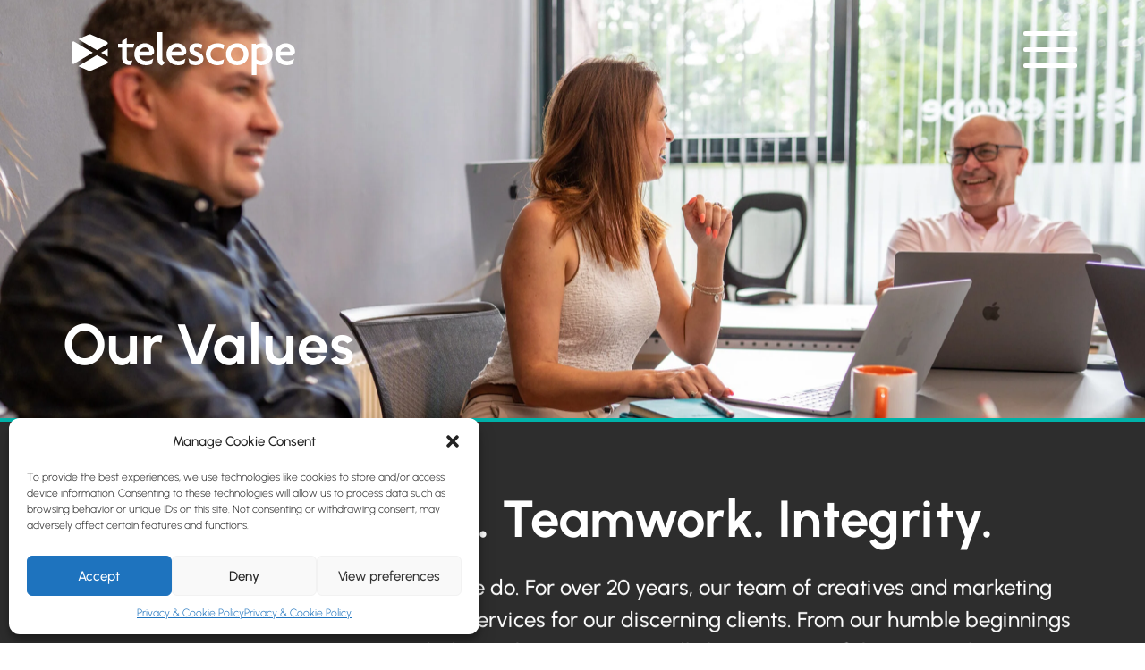

--- FILE ---
content_type: text/html; charset=UTF-8
request_url: https://telescopegroup.co.uk/about-us/our-values/
body_size: 12802
content:
<!doctype html><html lang="en-US" prefix="og: https://ogp.me/ns#"><head><meta charset="UTF-8"><meta name="viewport" content="width=device-width, initial-scale=1"><link rel="profile" href="https://gmpg.org/xfn/11"><title>Our Values | Telescope</title><meta name="description" content="Our values are woven into everything we do. For over 20 years, our team of creatives and marketing whizzes have been providing marketing services for our"/><meta name="robots" content="follow, index, max-snippet:-1, max-video-preview:-1, max-image-preview:large"/><link rel="canonical" href="https://telescopegroup.co.uk/about-us/our-values/" /><meta property="og:locale" content="en_US" /><meta property="og:type" content="article" /><meta property="og:title" content="Our Values | Telescope" /><meta property="og:description" content="Our values are woven into everything we do. For over 20 years, our team of creatives and marketing whizzes have been providing marketing services for our" /><meta property="og:url" content="https://telescopegroup.co.uk/about-us/our-values/" /><meta property="og:site_name" content="Telescope" /><meta property="og:updated_time" content="2024-08-13T15:59:31+00:00" /><meta property="og:image" content="https://telescopegroup.co.uk/wp-content/uploads/2024/08/Telescope-084-scaled-e1723563167781-1024x498.jpg" /><meta property="og:image:secure_url" content="https://telescopegroup.co.uk/wp-content/uploads/2024/08/Telescope-084-scaled-e1723563167781-1024x498.jpg" /><meta property="og:image:width" content="800" /><meta property="og:image:height" content="389" /><meta property="og:image:alt" content="Our Values" /><meta property="og:image:type" content="image/jpeg" /><meta name="twitter:card" content="summary_large_image" /><meta name="twitter:title" content="Our Values | Telescope" /><meta name="twitter:description" content="Our values are woven into everything we do. For over 20 years, our team of creatives and marketing whizzes have been providing marketing services for our" /><meta name="twitter:image" content="https://telescopegroup.co.uk/wp-content/uploads/2024/08/Telescope-084-scaled-e1723563167781-1024x498.jpg" /><meta name="twitter:label1" content="Time to read" /><meta name="twitter:data1" content="2 minutes" /><link rel="alternate" type="application/rss+xml" title="Telescope &raquo; Feed" href="https://telescopegroup.co.uk/feed/" /><link rel="alternate" type="application/rss+xml" title="Telescope &raquo; Comments Feed" href="https://telescopegroup.co.uk/comments/feed/" /><link data-optimized="2" rel="stylesheet" href="https://telescopegroup.co.uk/wp-content/litespeed/css/1d9e62dffdd0bdeb0af8f550135b3cee.css?ver=02044" /> <script src="https://telescopegroup.co.uk/wp-includes/js/jquery/jquery.min.js?ver=3.7.1" id="jquery-core-js"></script> <link rel="https://api.w.org/" href="https://telescopegroup.co.uk/wp-json/" /><link rel="alternate" title="JSON" type="application/json" href="https://telescopegroup.co.uk/wp-json/wp/v2/pages/619" /><link rel="EditURI" type="application/rsd+xml" title="RSD" href="https://telescopegroup.co.uk/xmlrpc.php?rsd" /><link rel='shortlink' href='https://telescopegroup.co.uk/?p=619' /><link rel="alternate" title="oEmbed (JSON)" type="application/json+oembed" href="https://telescopegroup.co.uk/wp-json/oembed/1.0/embed?url=https%3A%2F%2Ftelescopegroup.co.uk%2Fabout-us%2Four-values%2F" /><link rel="alternate" title="oEmbed (XML)" type="text/xml+oembed" href="https://telescopegroup.co.uk/wp-json/oembed/1.0/embed?url=https%3A%2F%2Ftelescopegroup.co.uk%2Fabout-us%2Four-values%2F&#038;format=xml" /><meta name="generator" content="Elementor 3.30.3; features: additional_custom_breakpoints; settings: css_print_method-external, google_font-enabled, font_display-auto"> <script type="text/plain" data-service="google-analytics" data-category="statistics" async data-cmplz-src="https://www.googletagmanager.com/gtag/js?id=UA-6052600-1"></script> <script>window.dataLayer = window.dataLayer || [];
  function gtag(){dataLayer.push(arguments);}
  gtag('js', new Date());

  gtag('config', 'UA-6052600-1');</script>  <script type="text/plain" data-service="google-analytics" data-category="statistics" async data-cmplz-src="https://www.googletagmanager.com/gtag/js?id=G-DEGFD1M0RV"></script> <script>window.dataLayer = window.dataLayer || [];
  function gtag(){dataLayer.push(arguments);}
  gtag('js', new Date());

  gtag('config', 'G-DEGFD1M0RV');</script>  <script>(function(w,d,s,l,i){w[l]=w[l]||[];w[l].push({'gtm.start':
new Date().getTime(),event:'gtm.js'});var f=d.getElementsByTagName(s)[0],
j=d.createElement(s),dl=l!='dataLayer'?'&l='+l:'';j.async=true;j.src=
'https://www.googletagmanager.com/gtm.js?id='+i+dl;f.parentNode.insertBefore(j,f);
})(window,document,'script','dataLayer','GTM-TH3W3N2J');</script> <link rel="icon" href="https://telescopegroup.co.uk/wp-content/uploads/2022/02/cropped-ts-favicon-32x32.png" sizes="32x32" /><link rel="icon" href="https://telescopegroup.co.uk/wp-content/uploads/2022/02/cropped-ts-favicon-192x192.png" sizes="192x192" /><link rel="apple-touch-icon" href="https://telescopegroup.co.uk/wp-content/uploads/2022/02/cropped-ts-favicon-180x180.png" /><meta name="msapplication-TileImage" content="https://telescopegroup.co.uk/wp-content/uploads/2022/02/cropped-ts-favicon-270x270.png" /></head><body data-cmplz=1 class="wp-singular page-template-default page page-id-619 page-child parent-pageid-853 wp-custom-logo wp-embed-responsive wp-theme-hello-elementor wp-child-theme-hello-theme-child-master hello-elementor-default elementor-default elementor-kit-8 elementor-page elementor-page-619 elementor-page-399"><noscript><iframe src="https://www.googletagmanager.com/ns.html?id=GTM-TH3W3N2J"
height="0" width="0" style="display:none;visibility:hidden"></iframe></noscript><a class="skip-link screen-reader-text" href="#content">Skip to content</a><div data-elementor-type="header" data-elementor-id="38" class="elementor elementor-38 elementor-location-header" data-elementor-post-type="elementor_library"><header class="has_ae_slider elementor-section elementor-top-section elementor-element elementor-element-9dcc7a5 elementor-section-content-middle elementor-section-height-min-height sticky-header elementor-section-boxed elementor-section-height-default elementor-section-items-middle ae-bg-gallery-type-default" data-id="9dcc7a5" data-element_type="section" data-settings="{&quot;sticky&quot;:&quot;top&quot;,&quot;sticky_effects_offset&quot;:90,&quot;sticky_on&quot;:[&quot;desktop&quot;,&quot;tablet&quot;,&quot;mobile&quot;],&quot;sticky_offset&quot;:0,&quot;sticky_anchor_link_offset&quot;:0}"><div class="elementor-container elementor-column-gap-default"><div class="has_ae_slider elementor-column elementor-col-50 elementor-top-column elementor-element elementor-element-94c1e2e ae-bg-gallery-type-default" data-id="94c1e2e" data-element_type="column" data-settings="{&quot;background_background&quot;:&quot;classic&quot;}"><div class="elementor-widget-wrap elementor-element-populated"><div class="elementor-element elementor-element-e3193a7 elementor-widget elementor-widget-html" data-id="e3193a7" data-element_type="widget" data-widget_type="html.default"><div class="elementor-widget-container">
<a href="https://telescopegroup.co.uk/">
<svg version="1.1" xmlns="http://www.w3.org/2000/svg" xmlns:xlink="http://www.w3.org/1999/xlink" x="0px" y="0px"
viewBox="0 0 1000.2 195.24" style="enable-background:new 0 0 1000.2 195.24;" xml:space="preserve" class="image-container"><g id="Layer_1">
<g>
<path class="st0" d="M247.35,27.11l-21.18,12.66v13.08h-18.16v17.71h18.16v49.4c0,17.69,12.7,29.57,31.61,29.57
c4.1,0,6.72-0.26,8.77-0.88l0.79-0.24l4.41-19.82l-2.4,0.85c-2.53,0.91-5.71,1.35-9.73,1.35c-5.66,0-12.27-2.68-12.27-10.22V70.56
h29.11l3.88-17.71h-32.99V27.11z"/>
<path class="st0" d="M304.13,88.57c2.91-10.75,13.66-19.23,24.76-19.23c11.24,0,18.79,9.4,18.79,18.18c0,0.36,0,0.71-0.02,1.05
H304.13z M327.87,50.61c-23.26,0-47.32,18.69-47.32,49.97c0,27.91,22.4,49.77,50.99,49.77c11.29,0,20.19-1.93,28-6.08l0.56-0.3
l5.71-24.07l-3.05,2.18c-8.83,6.31-17.71,9.12-28.77,9.12c-19.8,0-29.94-13.99-31.31-24.73h54.75l11.12-11.12l0.09-0.42
c0.42-2.09,0.64-4.79,0.64-7.82C369.27,64.26,348.22,50.61,327.87,50.61"/>
<path class="st0" d="M405.77,122.41V0h-21.38v124.86c0,20.12,14.86,25.65,19.41,26.87l0.79,0.21l15.13-15.13l-2.65-0.47
C412.37,135.5,405.77,130.63,405.77,122.41"/>
<path class="st0" d="M447.98,88.57c2.91-10.75,13.66-19.23,24.76-19.23c11.24,0,18.79,9.4,18.79,18.18c0,0.36,0,0.71-0.02,1.05
H447.98z M471.72,50.61c-23.26,0-47.32,18.69-47.32,49.97c0,27.91,22.4,49.77,50.99,49.77c11.29,0,20.19-1.93,28-6.08l0.56-0.3
l5.71-24.06l-3.05,2.18c-8.84,6.31-17.71,9.13-28.77,9.13c-19.8,0-29.94-13.99-31.31-24.73h54.75l11.12-11.12l0.08-0.42
c0.42-2.09,0.64-4.8,0.64-7.82C513.12,64.26,492.07,50.61,471.72,50.61"/>
<path class="st0" d="M560.05,88.85L560.05,88.85c-9.38-3.33-12.54-6.09-12.54-10.92c0-5.38,4.6-9,11.45-9
c9.85,0,16.31,3.08,20.01,5.67l1.72,1.2l4.14-18.52l-0.82-0.53c-3.94-2.55-14.25-6.14-24.84-6.14
c-19.09,0-32.42,11.49-32.42,27.93c0,14.51,8.82,23.94,29.5,31.53c8.65,3.09,12.33,6.72,12.33,12.14c0,5.66-5.46,9.61-13.29,9.61
c-10.25,0-21.9-4.35-29.69-11.09l-3.15-2.73l5.26,25.05l0.48,0.32c5.06,3.37,14.73,6.97,26.7,6.97c25.89,0,35.08-15.6,35.08-28.95
C589.96,105.98,581.3,96.55,560.05,88.85"/>
<path class="st0" d="M653,69.75c9.62,0,16.62,1.95,24.14,6.72l1.71,1.08l4.11-19.32l-0.92-0.51c-8.66-4.79-18.56-7.11-30.27-7.11
c-33.52,0-51.6,25.74-51.6,49.97c0,24.13,18.08,49.77,51.6,49.77c9.33,0,17.92-1.67,24.86-4.82l0.65-0.29l4.62-21.64l-2.57,1.21
c-9.78,4.6-17.05,6.39-25.93,6.39c-15.35,0-31.65-10.73-31.65-30.63C621.76,80.55,637.86,69.75,653,69.75"/>
<path class="st0" d="M741.12,131.21c-16.53,0-29-13.16-29-30.63c0-17.58,12.47-30.83,29-30.83c16.42,0,28.79,13.26,28.79,30.83
C769.91,118.04,757.53,131.21,741.12,131.21 M741.12,50.61c-29.31,0-50.58,21.02-50.58,49.97c0,28.84,21.27,49.77,50.58,49.77
c29.19,0,50.38-20.93,50.38-49.77C791.5,71.62,770.31,50.61,741.12,50.61"/>
<path class="st0" d="M848.84,131.21c-8.26,0-16.3-2.9-21.65-7.77V78.27c5.05-5.43,12.91-8.52,21.65-8.52
c16.57,0,28.59,12.88,28.59,30.63C877.43,118.24,865.4,131.21,848.84,131.21 M883.33,63.15c-8.59-7.85-20.19-12.54-31.02-12.54
c-11.59,0-21.18,2.81-27.41,7.98l-0.48-5.74H805.8v142.39h21.38v-49.97c3.78,2.01,11.26,5.08,21.65,5.08
c29.08,0,50.18-21.02,50.18-49.97C899.01,81.45,890.49,69.68,883.33,63.15"/>
<path class="st0" d="M934.05,88.57c2.91-10.75,13.66-19.23,24.76-19.23c11.24,0,18.8,9.4,18.8,18.18c0,0.36,0,0.71-0.02,1.05
H934.05z M957.8,50.61c-23.26,0-47.32,18.69-47.32,49.97c0,27.91,22.4,49.77,50.99,49.77c11.29,0,20.19-1.93,28-6.08l0.56-0.3
l5.71-24.06l-3.05,2.18c-8.84,6.31-17.71,9.13-28.77,9.13c-19.8,0-29.94-13.99-31.31-24.73h54.75l11.12-11.12l0.08-0.42
c0.42-2.09,0.64-4.8,0.64-7.82C999.2,64.26,978.15,50.61,957.8,50.61"/>
<g>
<polygon class="st0 st1" points="161.89,75.43 132.11,93.3 161.89,111.16 			"/>
<path class="st0 st2" d="M113.77,82.29l48.13-28.87v-3.34c0-1.55-0.61-3.19-1.57-4.6c-0.87-1.27-2.02-2.33-3.29-2.9c0,0,0,0,0,0
L86.21,11c-1.34-0.6-3.1-0.9-4.87-0.9c-1.76,0-3.52,0.3-4.86,0.9L29.7,31.86L113.77,82.29z"/>
<path class="st0 st1" d="M8.65,41.25l-2.98,1.33c0,0,0,0-0.01,0c-1.27,0.57-2.42,1.63-3.29,2.9c-0.96,1.4-1.57,3.05-1.57,4.59v24.61
v61.86c0,2.94,2.18,6.3,4.87,7.5l2.95,1.32l86.8-52.07L8.65,41.25z"/>
<path class="st0 st2" d="M113.77,104.3l-84.1,50.45l46.82,20.88c1,0.45,2.25,0.73,3.55,0.84c0.43,0.04,0.88,0.06,1.31,0.06
c0.88,0,1.76-0.08,2.59-0.23c0.83-0.15,1.6-0.37,2.28-0.67l70.82-31.59c2.69-1.2,4.86-4.55,4.86-7.49l0-3.38L113.77,104.3z"/>
</g>
</g>
</g>
<g id="Layer_2">
</g>
</svg>
</a></div></div></div></div><div class="has_ae_slider elementor-column elementor-col-50 elementor-top-column elementor-element elementor-element-feb9d5f ae-bg-gallery-type-default" data-id="feb9d5f" data-element_type="column"><div class="elementor-widget-wrap elementor-element-populated"><div class="elementor-element elementor-element-aad49d2 elementor-widget elementor-widget-html" data-id="aad49d2" data-element_type="widget" data-widget_type="html.default"><div class="elementor-widget-container"><div id="nav-icon4">
<span></span>
<span></span>
<span></span></div></div></div></div></div></div></header></div><div data-elementor-type="single-page" data-elementor-id="399" class="elementor elementor-399 elementor-location-single post-619 page type-page status-publish has-post-thumbnail hentry" data-elementor-post-type="elementor_library"><section class="has_ae_slider elementor-section elementor-top-section elementor-element elementor-element-8801366 elementor-section-height-min-height elementor-section-items-bottom elementor-section-boxed elementor-section-height-default ae-bg-gallery-type-default" data-id="8801366" data-element_type="section" data-settings="{&quot;background_background&quot;:&quot;classic&quot;}"><div class="elementor-background-overlay"></div><div class="elementor-container elementor-column-gap-default"><div class="has_ae_slider elementor-column elementor-col-100 elementor-top-column elementor-element elementor-element-791f872 ae-bg-gallery-type-default" data-id="791f872" data-element_type="column"><div class="elementor-widget-wrap elementor-element-populated"><div class="elementor-element elementor-element-98560ad animated-slow elementor-invisible elementor-widget elementor-widget-heading" data-id="98560ad" data-element_type="widget" data-settings="{&quot;motion_fx_motion_fx_scrolling&quot;:&quot;yes&quot;,&quot;_animation&quot;:&quot;fadeInLeft&quot;,&quot;motion_fx_devices&quot;:[&quot;desktop&quot;,&quot;tablet&quot;,&quot;mobile&quot;]}" data-widget_type="heading.default"><div class="elementor-widget-container"><h1 class="elementor-heading-title elementor-size-default">Our Values</h1></div></div></div></div></div></section><section class="has_ae_slider elementor-section elementor-top-section elementor-element elementor-element-a64e58c elementor-section-full_width elementor-section-stretched elementor-section-height-default elementor-section-height-default ae-bg-gallery-type-default" data-id="a64e58c" data-element_type="section" data-settings="{&quot;stretch_section&quot;:&quot;section-stretched&quot;}"><div class="elementor-container elementor-column-gap-default"><div class="has_ae_slider elementor-column elementor-col-100 elementor-top-column elementor-element elementor-element-4abe791 ae-bg-gallery-type-default" data-id="4abe791" data-element_type="column"><div class="elementor-widget-wrap elementor-element-populated"><div class="elementor-element elementor-element-fbbf0d1 elementor-widget elementor-widget-theme-post-content" data-id="fbbf0d1" data-element_type="widget" data-widget_type="theme-post-content.default"><div class="elementor-widget-container"><div data-elementor-type="wp-page" data-elementor-id="619" class="elementor elementor-619" data-elementor-post-type="page"><section class="has_ae_slider elementor-section elementor-top-section elementor-element elementor-element-3b4819ed elementor-section-boxed elementor-section-height-default elementor-section-height-default ae-bg-gallery-type-default" data-id="3b4819ed" data-element_type="section" data-settings="{&quot;background_background&quot;:&quot;classic&quot;}"><div class="elementor-container elementor-column-gap-default"><div class="has_ae_slider elementor-column elementor-col-100 elementor-top-column elementor-element elementor-element-639cb57d ae-bg-gallery-type-default" data-id="639cb57d" data-element_type="column"><div class="elementor-widget-wrap elementor-element-populated"><div class="elementor-element elementor-element-f6b29c1 elementor-hidden-desktop elementor-hidden-tablet elementor-hidden-mobile elementor-widget elementor-widget-image" data-id="f6b29c1" data-element_type="widget" data-widget_type="image.default"><div class="elementor-widget-container">
<img fetchpriority="high" fetchpriority="high" decoding="async" width="725" height="150" src="https://telescopegroup.co.uk/wp-content/uploads/2022/02/ts-icons-4.png" class="attachment-full size-full wp-image-2787" alt="" srcset="https://telescopegroup.co.uk/wp-content/uploads/2022/02/ts-icons-4.png 725w, https://telescopegroup.co.uk/wp-content/uploads/2022/02/ts-icons-4-300x62.png 300w" sizes="(max-width: 725px) 100vw, 725px" /></div></div><div class="elementor-element elementor-element-36802ce6 animated-slow elementor-invisible elementor-widget elementor-widget-heading" data-id="36802ce6" data-element_type="widget" data-settings="{&quot;_animation&quot;:&quot;fadeInDown&quot;,&quot;_animation_delay&quot;:400}" data-widget_type="heading.default"><div class="elementor-widget-container"><h2 class="elementor-heading-title elementor-size-default">Pride. Passion. Teamwork. Integrity.</h2></div></div><div class="elementor-element elementor-element-72236ab8 animated-slow elementor-hidden-mobile elementor-invisible elementor-widget elementor-widget-html" data-id="72236ab8" data-element_type="widget" data-settings="{&quot;_animation&quot;:&quot;fadeInDown&quot;,&quot;_animation_delay&quot;:1200}" data-widget_type="html.default"><div class="elementor-widget-container"><div><span> Our values are woven into everything we do. For over 20 years, our team of creatives and marketing whizzes have been providing marketing services for our discerning clients. From our humble beginnings in print and repro, we’ve expanded over the years to proudly become one of the top marketing production studios in the North. Our fun-loving team love what they do, and it shows! <br><br>We specialise in <a href="https://telescopegroup.co.uk/what-we-do/catalogue-design-production/" class="blue-highlight">catalogue design & production</a>, <a href="https://telescopegroup.co.uk/what-we-do/print-data-direct-marketing/" class="orange-highlight">direct marketing</a>, <a href="https://telescopegroup.co.uk/what-we-do/creative-design-studio-services/" class="blue-highlight">design for print</a> and <a href="https://telescopegroup.co.uk/what-we-do/web-design/" class="orange-highlight">web design</a>. <br>But our can-do attitude means we’ve been known to turn our hand to other services too, when asked. We value and respect our clients, and only deliver the outstanding level of honest, efficient service we’d be happy to receive ourselves. </span></div></div></div><div class="elementor-element elementor-element-50be68d animated-slow elementor-hidden-desktop elementor-hidden-tablet elementor-invisible elementor-widget elementor-widget-html" data-id="50be68d" data-element_type="widget" data-settings="{&quot;_animation&quot;:&quot;fadeInDown&quot;,&quot;_animation_delay&quot;:1200}" data-widget_type="html.default"><div class="elementor-widget-container"><div><span> Our values are woven into everything we do. For the last 20 years, our team of creatives and marketing whizzes have been providing marketing services for our discerning clients. From our humble beginnings in print and repro, we’ve expanded over the years to proudly become one of the top marketing production studios in the North. Our fun-loving team are almost like family, and work together seamlessly. We love what we do, and it shows! <br><br>We specialise in catalogue design & production, direct mail, design for print and web design, but our can-do attitude means we’ve been known to turn our hand to other services too, when asked. We value and respect our clients, and only deliver the outstanding level of honest, efficient service we’d be happy to receive ourselves. </span></div></div></div></div></div></div></section><section class="has_ae_slider elementor-section elementor-top-section elementor-element elementor-element-d0c7294 elementor-section-content-middle elementor-section-boxed elementor-section-height-default elementor-section-height-default ae-bg-gallery-type-default" data-id="d0c7294" data-element_type="section"><div class="elementor-container elementor-column-gap-default"><div class="has_ae_slider elementor-column elementor-col-50 elementor-top-column elementor-element elementor-element-2dc3de9 animated-slow ae-bg-gallery-type-default elementor-invisible" data-id="2dc3de9" data-element_type="column" data-settings="{&quot;motion_fx_motion_fx_scrolling&quot;:&quot;yes&quot;,&quot;motion_fx_translateY_effect&quot;:&quot;yes&quot;,&quot;motion_fx_translateY_speed&quot;:{&quot;unit&quot;:&quot;px&quot;,&quot;size&quot;:1,&quot;sizes&quot;:[]},&quot;motion_fx_translateY_direction&quot;:&quot;negative&quot;,&quot;animation&quot;:&quot;fadeIn&quot;,&quot;motion_fx_devices&quot;:[&quot;desktop&quot;,&quot;tablet&quot;],&quot;motion_fx_translateY_affectedRange&quot;:{&quot;unit&quot;:&quot;%&quot;,&quot;size&quot;:&quot;&quot;,&quot;sizes&quot;:{&quot;start&quot;:0,&quot;end&quot;:100}}}"><div class="elementor-widget-wrap elementor-element-populated"><div class="elementor-element elementor-element-3658e39 elementor-widget elementor-widget-image" data-id="3658e39" data-element_type="widget" data-widget_type="image.default"><div class="elementor-widget-container">
<img decoding="async" width="1367" height="1366" src="https://telescopegroup.co.uk/wp-content/uploads/2022/01/People_40-e1642438327558.jpg" class="attachment-full size-full wp-image-1520" alt="" srcset="https://telescopegroup.co.uk/wp-content/uploads/2022/01/People_40-e1642438327558.jpg 1367w, https://telescopegroup.co.uk/wp-content/uploads/2022/01/People_40-e1642438327558-300x300.jpg 300w, https://telescopegroup.co.uk/wp-content/uploads/2022/01/People_40-e1642438327558-1024x1024.jpg 1024w, https://telescopegroup.co.uk/wp-content/uploads/2022/01/People_40-e1642438327558-150x150.jpg 150w, https://telescopegroup.co.uk/wp-content/uploads/2022/01/People_40-e1642438327558-768x767.jpg 768w" sizes="(max-width: 1367px) 100vw, 1367px" /></div></div></div></div><div class="has_ae_slider elementor-column elementor-col-50 elementor-top-column elementor-element elementor-element-e5309df ae-bg-gallery-type-default" data-id="e5309df" data-element_type="column" data-settings="{&quot;motion_fx_motion_fx_scrolling&quot;:&quot;yes&quot;,&quot;motion_fx_devices&quot;:[&quot;desktop&quot;,&quot;tablet&quot;]}"><div class="elementor-widget-wrap elementor-element-populated"><div class="elementor-element elementor-element-35e2601 animated-slow elementor-invisible elementor-widget elementor-widget-heading" data-id="35e2601" data-element_type="widget" data-settings="{&quot;_animation&quot;:&quot;fadeInUp&quot;}" data-widget_type="heading.default"><div class="elementor-widget-container"><h5 class="elementor-heading-title elementor-size-default">We're passionate about</h5></div></div><div class="elementor-element elementor-element-d7183a0 animated-slow elementor-invisible elementor-widget elementor-widget-heading" data-id="d7183a0" data-element_type="widget" data-settings="{&quot;_animation&quot;:&quot;fadeInUp&quot;}" data-widget_type="heading.default"><div class="elementor-widget-container"><h3 class="elementor-heading-title elementor-size-default">Creativity</h3></div></div><div class="elementor-element elementor-element-170ccc4 animated-slow elementor-invisible elementor-widget elementor-widget-text-editor" data-id="170ccc4" data-element_type="widget" data-settings="{&quot;_animation&quot;:&quot;fadeInUp&quot;}" data-widget_type="text-editor.default"><div class="elementor-widget-container"><p><span class="TextRun Highlight SCXW75718142 BCX0" lang="EN-GB" xml:lang="EN-GB" data-contrast="auto"><span class="NormalTextRun SCXW75718142 BCX0">Your brand deserves better than one-size-fits-all.&nbsp;</span></span></p><p><span class="TextRun Highlight SCXW75718142 BCX0" lang="EN-GB" xml:lang="EN-GB" data-contrast="auto"><span class="NormalTextRun SCXW75718142 BCX0">We</span><span class="NormalTextRun SCXW75718142 BCX0">&nbsp;</span></span><span class="NormalTextRun SCXW75718142 BCX0" style="color: var( --e-global-color-text );">love to get creative for the people we work with,&nbsp;</span><span class="NormalTextRun SCXW75718142 BCX0" style="color: var( --e-global-color-text );">producing marketing solutions which</span><span class="NormalTextRun SCXW75718142 BCX0" style="color: var( --e-global-color-text );">&nbsp;fit your (and your customers’) specific wants and needs</span><span class="NormalTextRun SCXW75718142 BCX0" style="color: var( --e-global-color-text );">.&nbsp;</span></p><p><span class="TextRun Highlight SCXW75718142 BCX0" lang="EN-GB" xml:lang="EN-GB" data-contrast="auto"><span class="NormalTextRun SCXW75718142 BCX0">Whether it’s a catalogue, website or exhibition panel, the same creative approach and passion goes into everything we do.</span></span><span class="EOP SCXW75718142 BCX0" data-ccp-props="{}">&nbsp;</span></p></div></div></div></div></div></section><section class="has_ae_slider elementor-section elementor-top-section elementor-element elementor-element-5677a9a elementor-section-content-middle elementor-reverse-mobile elementor-section-boxed elementor-section-height-default elementor-section-height-default ae-bg-gallery-type-default" data-id="5677a9a" data-element_type="section"><div class="elementor-container elementor-column-gap-default"><div class="has_ae_slider elementor-column elementor-col-50 elementor-top-column elementor-element elementor-element-8f3584a ae-bg-gallery-type-default" data-id="8f3584a" data-element_type="column" data-settings="{&quot;motion_fx_motion_fx_scrolling&quot;:&quot;yes&quot;,&quot;motion_fx_devices&quot;:[&quot;desktop&quot;,&quot;tablet&quot;]}"><div class="elementor-widget-wrap elementor-element-populated"><div class="elementor-element elementor-element-d572b21 animated-slow elementor-invisible elementor-widget elementor-widget-heading" data-id="d572b21" data-element_type="widget" data-settings="{&quot;_animation&quot;:&quot;fadeInUp&quot;}" data-widget_type="heading.default"><div class="elementor-widget-container"><h5 class="elementor-heading-title elementor-size-default">Integrity + teamwork =</h5></div></div><div class="elementor-element elementor-element-fe48374 animated-slow elementor-invisible elementor-widget elementor-widget-heading" data-id="fe48374" data-element_type="widget" data-settings="{&quot;_animation&quot;:&quot;fadeInUp&quot;}" data-widget_type="heading.default"><div class="elementor-widget-container"><h3 class="elementor-heading-title elementor-size-default">Exceptional Quality <br>&amp; Service</h3></div></div><div class="elementor-element elementor-element-c86af5c animated-slow elementor-invisible elementor-widget elementor-widget-text-editor" data-id="c86af5c" data-element_type="widget" data-settings="{&quot;_animation&quot;:&quot;fadeInUp&quot;}" data-widget_type="text-editor.default"><div class="elementor-widget-container"><p><span class="TextRun Highlight SCXW162035066 BCX0" lang="EN-GB" xml:lang="EN-GB" data-contrast="auto"><span class="NormalTextRun SCXW162035066 BCX0">One thing we will never do? C</span><span class="NormalTextRun SCXW162035066 BCX0">ompromis</span><span class="NormalTextRun SCXW162035066 BCX0">e</span><span class="NormalTextRun SCXW162035066 BCX0"> on quality and client service. </span></span></p><p><span class="TextRun Highlight SCXW162035066 BCX0" lang="EN-GB" xml:lang="EN-GB" data-contrast="auto"><span class="NormalTextRun SCXW162035066 BCX0">We’ve honed our</span><span class="NormalTextRun SCXW162035066 BCX0"> workflows</span><span class="NormalTextRun SCXW162035066 BCX0"> so our </span><span class="NormalTextRun SCXW162035066 BCX0">team work</span><span class="NormalTextRun SCXW162035066 BCX0"> like a well-oiled machine. </span></span></p><p><span class="TextRun Highlight SCXW162035066 BCX0" lang="EN-GB" xml:lang="EN-GB" data-contrast="auto"><span class="NormalTextRun SCXW162035066 BCX0">When </span><span class="NormalTextRun SCXW162035066 BCX0">undertak</span><span class="NormalTextRun SCXW162035066 BCX0">ing your project,</span><span class="NormalTextRun SCXW162035066 BCX0"> we perform</span><span class="NormalTextRun SCXW162035066 BCX0"> quality checks throughout the production process</span><span class="NormalTextRun SCXW162035066 BCX0"> and ensure our attention to detail is spot on.</span></span><span class="EOP SCXW162035066 BCX0" data-ccp-props="{}"> </span></p></div></div></div></div><div class="has_ae_slider elementor-column elementor-col-50 elementor-top-column elementor-element elementor-element-7a326eb animated-slow ae-bg-gallery-type-default elementor-invisible" data-id="7a326eb" data-element_type="column" data-settings="{&quot;motion_fx_motion_fx_scrolling&quot;:&quot;yes&quot;,&quot;motion_fx_translateY_effect&quot;:&quot;yes&quot;,&quot;motion_fx_translateY_speed&quot;:{&quot;unit&quot;:&quot;px&quot;,&quot;size&quot;:1,&quot;sizes&quot;:[]},&quot;animation&quot;:&quot;fadeIn&quot;,&quot;motion_fx_devices&quot;:[&quot;desktop&quot;,&quot;tablet&quot;],&quot;motion_fx_translateY_affectedRange&quot;:{&quot;unit&quot;:&quot;%&quot;,&quot;size&quot;:&quot;&quot;,&quot;sizes&quot;:{&quot;start&quot;:0,&quot;end&quot;:100}}}"><div class="elementor-widget-wrap elementor-element-populated"><div class="elementor-element elementor-element-e5bb88e elementor-widget elementor-widget-image" data-id="e5bb88e" data-element_type="widget" data-widget_type="image.default"><div class="elementor-widget-container">
<img decoding="async" width="1706" height="1706" src="https://telescopegroup.co.uk/wp-content/uploads/2024/08/Telescope-060-scaled-e1723562865411.jpg.webp" class="attachment-full size-full wp-image-5460" alt="" srcset="https://telescopegroup.co.uk/wp-content/uploads/2024/08/Telescope-060-scaled-e1723562865411.jpg.webp 1706w, https://telescopegroup.co.uk/wp-content/uploads/2024/08/Telescope-060-scaled-e1723562865411-300x300.jpg.webp 300w, https://telescopegroup.co.uk/wp-content/uploads/2024/08/Telescope-060-scaled-e1723562865411-1024x1024.jpg.webp 1024w, https://telescopegroup.co.uk/wp-content/uploads/2024/08/Telescope-060-scaled-e1723562865411-150x150.jpg.webp 150w, https://telescopegroup.co.uk/wp-content/uploads/2024/08/Telescope-060-scaled-e1723562865411-768x768.jpg.webp 768w, https://telescopegroup.co.uk/wp-content/uploads/2024/08/Telescope-060-scaled-e1723562865411-1536x1536.jpg.webp 1536w" sizes="(max-width: 1706px) 100vw, 1706px" /></div></div></div></div></div></section><section class="has_ae_slider elementor-section elementor-top-section elementor-element elementor-element-2adc39b elementor-section-content-middle elementor-section-boxed elementor-section-height-default elementor-section-height-default ae-bg-gallery-type-default" data-id="2adc39b" data-element_type="section"><div class="elementor-container elementor-column-gap-default"><div class="has_ae_slider elementor-column elementor-col-50 elementor-top-column elementor-element elementor-element-4a9cc6d animated-slow ae-bg-gallery-type-default elementor-invisible" data-id="4a9cc6d" data-element_type="column" data-settings="{&quot;motion_fx_motion_fx_scrolling&quot;:&quot;yes&quot;,&quot;motion_fx_translateY_effect&quot;:&quot;yes&quot;,&quot;motion_fx_translateY_speed&quot;:{&quot;unit&quot;:&quot;px&quot;,&quot;size&quot;:1,&quot;sizes&quot;:[]},&quot;motion_fx_translateY_direction&quot;:&quot;negative&quot;,&quot;animation&quot;:&quot;fadeIn&quot;,&quot;motion_fx_devices&quot;:[&quot;desktop&quot;,&quot;tablet&quot;],&quot;motion_fx_translateY_affectedRange&quot;:{&quot;unit&quot;:&quot;%&quot;,&quot;size&quot;:&quot;&quot;,&quot;sizes&quot;:{&quot;start&quot;:0,&quot;end&quot;:100}}}"><div class="elementor-widget-wrap elementor-element-populated"><div class="elementor-element elementor-element-4b0f485 elementor-widget elementor-widget-image" data-id="4b0f485" data-element_type="widget" data-widget_type="image.default"><div class="elementor-widget-container">
<img loading="lazy" loading="lazy" decoding="async" width="1708" height="1708" src="https://telescopegroup.co.uk/wp-content/uploads/2023/03/Telescope_Images_Large-124-scaled-e1679069839346.jpg.webp" class="attachment-full size-full wp-image-3854" alt="Using the PIM (Product Information Management) System" srcset="https://telescopegroup.co.uk/wp-content/uploads/2023/03/Telescope_Images_Large-124-scaled-e1679069839346.jpg.webp 1708w, https://telescopegroup.co.uk/wp-content/uploads/2023/03/Telescope_Images_Large-124-scaled-e1679069839346-300x300.jpg.webp 300w, https://telescopegroup.co.uk/wp-content/uploads/2023/03/Telescope_Images_Large-124-scaled-e1679069839346-1024x1024.jpg.webp 1024w, https://telescopegroup.co.uk/wp-content/uploads/2023/03/Telescope_Images_Large-124-scaled-e1679069839346-150x150.jpg.webp 150w, https://telescopegroup.co.uk/wp-content/uploads/2023/03/Telescope_Images_Large-124-scaled-e1679069839346-768x768.jpg.webp 768w, https://telescopegroup.co.uk/wp-content/uploads/2023/03/Telescope_Images_Large-124-scaled-e1679069839346-1536x1536.jpg.webp 1536w" sizes="(max-width: 1708px) 100vw, 1708px" /></div></div></div></div><div class="has_ae_slider elementor-column elementor-col-50 elementor-top-column elementor-element elementor-element-cf869d9 ae-bg-gallery-type-default" data-id="cf869d9" data-element_type="column" data-settings="{&quot;motion_fx_motion_fx_scrolling&quot;:&quot;yes&quot;,&quot;motion_fx_devices&quot;:[&quot;desktop&quot;,&quot;tablet&quot;]}"><div class="elementor-widget-wrap elementor-element-populated"><div class="elementor-element elementor-element-56603fa animated-slow elementor-invisible elementor-widget elementor-widget-heading" data-id="56603fa" data-element_type="widget" data-settings="{&quot;_animation&quot;:&quot;fadeInUp&quot;}" data-widget_type="heading.default"><div class="elementor-widget-container"><h5 class="elementor-heading-title elementor-size-default">We take pride in</h5></div></div><div class="elementor-element elementor-element-038d253 animated-slow elementor-invisible elementor-widget elementor-widget-heading" data-id="038d253" data-element_type="widget" data-settings="{&quot;_animation&quot;:&quot;fadeInUp&quot;}" data-widget_type="heading.default"><div class="elementor-widget-container"><h3 class="elementor-heading-title elementor-size-default">Technology</h3></div></div><div class="elementor-element elementor-element-232eeee animated-slow elementor-invisible elementor-widget elementor-widget-text-editor" data-id="232eeee" data-element_type="widget" data-settings="{&quot;_animation&quot;:&quot;fadeInUp&quot;}" data-widget_type="text-editor.default"><div class="elementor-widget-container"><p><span class="TextRun Highlight SCXW43670577 BCX0" lang="EN-GB" xml:lang="EN-GB" data-contrast="auto"><span class="NormalTextRun SCXW43670577 BCX0">We continuously invest in the latest technology and innovative ways of working, </span><span class="NormalTextRun SCXW43670577 BCX0">which </span><span class="NormalTextRun SCXW43670577 BCX0">(not to brag) </span><span class="NormalTextRun SCXW43670577 BCX0">really helps us stand out </span><span class="NormalTextRun SCXW43670577 BCX0">from our competitors. </span></span></p><p><span class="TextRun Highlight SCXW43670577 BCX0" lang="EN-GB" xml:lang="EN-GB" data-contrast="auto"><span class="NormalTextRun SCXW43670577 BCX0">If you work with us, you’ll reap the rewards of</span><span class="NormalTextRun SCXW43670577 BCX0"> our slick, agile workflows and powerful </span><span class="NormalTextRun SCXW43670577 BCX0">digital systems</span><span class="NormalTextRun SCXW43670577 BCX0">!</span></span><span class="EOP SCXW43670577 BCX0" data-ccp-props="{}"> </span></p></div></div></div></div></div></section><section class="has_ae_slider elementor-section elementor-top-section elementor-element elementor-element-82d2c5a elementor-section-height-full elementor-section-boxed elementor-section-height-default elementor-section-items-middle ae-bg-gallery-type-default" data-id="82d2c5a" data-element_type="section" data-settings="{&quot;background_background&quot;:&quot;classic&quot;}"><div class="elementor-background-overlay"></div><div class="elementor-container elementor-column-gap-default"><div class="has_ae_slider elementor-column elementor-col-100 elementor-top-column elementor-element elementor-element-26f6ee6 ae-bg-gallery-type-default" data-id="26f6ee6" data-element_type="column"><div class="elementor-widget-wrap elementor-element-populated"><div class="elementor-element elementor-element-58ad7b0 animated-slow elementor-invisible elementor-widget elementor-widget-heading" data-id="58ad7b0" data-element_type="widget" data-settings="{&quot;_animation&quot;:&quot;fadeInUp&quot;}" data-widget_type="heading.default"><div class="elementor-widget-container"><h3 class="elementor-heading-title elementor-size-default">Think You'd Fit In Here?</h3></div></div><div class="elementor-element elementor-element-c202ed0 animated-slow elementor-invisible elementor-widget elementor-widget-html" data-id="c202ed0" data-element_type="widget" data-settings="{&quot;_animation&quot;:&quot;fadeInUp&quot;}" data-widget_type="html.default"><div class="elementor-widget-container"><div><span><a href="https://telescopegroup.co.uk/careers/" class="blue-highlight"> Join Team Telescope </a></span></div></div></div><section class="has_ae_slider elementor-section elementor-inner-section elementor-element elementor-element-9be3060 elementor-section-boxed elementor-section-height-default elementor-section-height-default ae-bg-gallery-type-default" data-id="9be3060" data-element_type="section"><div class="elementor-container elementor-column-gap-default"><div class="has_ae_slider elementor-column elementor-col-33 elementor-inner-column elementor-element elementor-element-e260fb7 ae-bg-gallery-type-default" data-id="e260fb7" data-element_type="column"><div class="elementor-widget-wrap"></div></div><div class="has_ae_slider elementor-column elementor-col-33 elementor-inner-column elementor-element elementor-element-76fa9c1 ae-bg-gallery-type-default" data-id="76fa9c1" data-element_type="column"><div class="elementor-widget-wrap elementor-element-populated"><div class="elementor-element elementor-element-788d51d elementor-absolute elementor-hidden-tablet elementor-hidden-mobile elementor-widget elementor-widget-image" data-id="788d51d" data-element_type="widget" data-settings="{&quot;motion_fx_motion_fx_scrolling&quot;:&quot;yes&quot;,&quot;motion_fx_scale_effect&quot;:&quot;yes&quot;,&quot;motion_fx_scale_direction&quot;:&quot;in-out&quot;,&quot;motion_fx_scale_speed&quot;:{&quot;unit&quot;:&quot;px&quot;,&quot;size&quot;:20,&quot;sizes&quot;:[]},&quot;motion_fx_scale_range&quot;:{&quot;unit&quot;:&quot;%&quot;,&quot;size&quot;:&quot;&quot;,&quot;sizes&quot;:{&quot;start&quot;:0,&quot;end&quot;:49}},&quot;_position&quot;:&quot;absolute&quot;,&quot;motion_fx_devices&quot;:[&quot;desktop&quot;,&quot;tablet&quot;,&quot;mobile&quot;]}" data-widget_type="image.default"><div class="elementor-widget-container">
<img loading="lazy" loading="lazy" decoding="async" width="161" height="195" src="https://telescopegroup.co.uk/wp-content/uploads/2021/10/ts-icon.svg" class="attachment-large size-large wp-image-309" alt="" /></div></div></div></div><div class="has_ae_slider elementor-column elementor-col-33 elementor-inner-column elementor-element elementor-element-b887396 ae-bg-gallery-type-default" data-id="b887396" data-element_type="column"><div class="elementor-widget-wrap"></div></div></div></section></div></div></div></section></div></div></div></div></div></div></section></div><div data-elementor-type="footer" data-elementor-id="354" class="elementor elementor-354 elementor-location-footer" data-elementor-post-type="elementor_library"><section class="has_ae_slider elementor-section elementor-top-section elementor-element elementor-element-7620ee5 elementor-section-boxed elementor-section-height-default elementor-section-height-default ae-bg-gallery-type-default" data-id="7620ee5" data-element_type="section" data-settings="{&quot;background_background&quot;:&quot;classic&quot;}"><div class="elementor-container elementor-column-gap-default"><div class="has_ae_slider elementor-column elementor-col-100 elementor-top-column elementor-element elementor-element-7766b77 ae-bg-gallery-type-default" data-id="7766b77" data-element_type="column"><div class="elementor-widget-wrap elementor-element-populated"><section class="has_ae_slider elementor-section elementor-inner-section elementor-element elementor-element-ae4238d elementor-section-content-middle elementor-section-boxed elementor-section-height-default elementor-section-height-default ae-bg-gallery-type-default" data-id="ae4238d" data-element_type="section"><div class="elementor-container elementor-column-gap-default"><div class="has_ae_slider elementor-column elementor-col-50 elementor-inner-column elementor-element elementor-element-0379897 ae-bg-gallery-type-default" data-id="0379897" data-element_type="column"><div class="elementor-widget-wrap elementor-element-populated"><div class="elementor-element elementor-element-749af8d elementor-widget elementor-widget-image" data-id="749af8d" data-element_type="widget" data-widget_type="image.default"><div class="elementor-widget-container">
<img loading="lazy" width="1000" height="195" src="https://telescopegroup.co.uk/wp-content/uploads/2021/10/ts-logo-colour-text-white.svg" class="attachment-full size-full wp-image-356" alt="" /></div></div><div class="elementor-element elementor-element-a576121 elementor-align-left elementor-icon-list--layout-traditional elementor-list-item-link-full_width elementor-widget elementor-widget-icon-list" data-id="a576121" data-element_type="widget" data-widget_type="icon-list.default"><div class="elementor-widget-container"><ul class="elementor-icon-list-items"><li class="elementor-icon-list-item">
<span class="elementor-icon-list-icon">
<i aria-hidden="true" class="fas fa-map-marker-alt"></i>						</span>
<span class="elementor-icon-list-text">Ground Floor, Compass House<br>76 East Street<br>Leeds, LS9 8EE</span></li><li class="elementor-icon-list-item">
<span class="elementor-icon-list-icon">
<i aria-hidden="true" class="fas fa-phone"></i>						</span>
<span class="elementor-icon-list-text">0113 238 3066</span></li><li class="elementor-icon-list-item">
<span class="elementor-icon-list-icon">
<i aria-hidden="true" class="fas fa-envelope"></i>						</span>
<span class="elementor-icon-list-text"><a href="/cdn-cgi/l/email-protection" class="__cf_email__" data-cfemail="2f474a4343406f5b4a4e425b4a434a5c4c405f4a014c40015a44">[email&#160;protected]</a></span></li></ul></div></div><div class="elementor-element elementor-element-aeb5b49 e-grid-align-left elementor-shape-rounded elementor-grid-0 elementor-widget elementor-widget-social-icons" data-id="aeb5b49" data-element_type="widget" data-widget_type="social-icons.default"><div class="elementor-widget-container"><div class="elementor-social-icons-wrapper elementor-grid" role="list">
<span class="elementor-grid-item" role="listitem">
<a class="elementor-icon elementor-social-icon elementor-social-icon-linkedin elementor-repeater-item-7d31d60" href="https://www.linkedin.com/company/telescopegroup/" target="_blank">
<span class="elementor-screen-only">Linkedin</span>
<i class="fab fa-linkedin"></i>					</a>
</span>
<span class="elementor-grid-item" role="listitem">
<a class="elementor-icon elementor-social-icon elementor-social-icon-instagram elementor-repeater-item-a893788" href="https://www.instagram.com/telescopegroup/" target="_blank">
<span class="elementor-screen-only">Instagram</span>
<i class="fab fa-instagram"></i>					</a>
</span>
<span class="elementor-grid-item" role="listitem">
<a class="elementor-icon elementor-social-icon elementor-social-icon-facebook elementor-repeater-item-8cceb46" href="https://www.facebook.com/teamtelescope/" target="_blank">
<span class="elementor-screen-only">Facebook</span>
<i class="fab fa-facebook"></i>					</a>
</span>
<span class="elementor-grid-item" role="listitem">
<a class="elementor-icon elementor-social-icon elementor-social-icon- elementor-repeater-item-2c4be2a" href="https://www.tiktok.com/@teamtelescope?_t=8WFtP4vGdfi&#038;_r=1" target="_blank">
<span class="elementor-screen-only"></span>
<svg xmlns="http://www.w3.org/2000/svg" fill="#FFFFFF" viewBox="0 0 30 30" width="480px" height="480px"><path d="M24,4H6C4.895,4,4,4.895,4,6v18c0,1.105,0.895,2,2,2h18c1.105,0,2-0.895,2-2V6C26,4.895,25.104,4,24,4z M22.689,13.474 c-0.13,0.012-0.261,0.02-0.393,0.02c-1.495,0-2.809-0.768-3.574-1.931c0,3.049,0,6.519,0,6.577c0,2.685-2.177,4.861-4.861,4.861 C11.177,23,9,20.823,9,18.139c0-2.685,2.177-4.861,4.861-4.861c0.102,0,0.201,0.009,0.3,0.015v2.396c-0.1-0.012-0.197-0.03-0.3-0.03 c-1.37,0-2.481,1.111-2.481,2.481s1.11,2.481,2.481,2.481c1.371,0,2.581-1.08,2.581-2.45c0-0.055,0.024-11.17,0.024-11.17h2.289 c0.215,2.047,1.868,3.663,3.934,3.811V13.474z"></path></svg>					</a>
</span></div></div></div></div></div><div class="has_ae_slider elementor-column elementor-col-50 elementor-inner-column elementor-element elementor-element-ad82009 ae-bg-gallery-type-default" data-id="ad82009" data-element_type="column"><div class="elementor-widget-wrap elementor-element-populated"><div class="elementor-element elementor-element-bf3cfda elementor-nav-menu__align-start elementor-nav-menu--dropdown-none elementor-widget elementor-widget-nav-menu" data-id="bf3cfda" data-element_type="widget" data-settings="{&quot;layout&quot;:&quot;vertical&quot;,&quot;submenu_icon&quot;:{&quot;value&quot;:&quot;&lt;i class=\&quot;fas fa-caret-down\&quot;&gt;&lt;\/i&gt;&quot;,&quot;library&quot;:&quot;fa-solid&quot;}}" data-widget_type="nav-menu.default"><div class="elementor-widget-container"><nav aria-label="Menu" class="elementor-nav-menu--main elementor-nav-menu__container elementor-nav-menu--layout-vertical e--pointer-underline e--animation-slide"><ul id="menu-1-bf3cfda" class="elementor-nav-menu sm-vertical"><li class="menu-item menu-item-type-post_type menu-item-object-page current-page-ancestor menu-item-3043"><a href="https://telescopegroup.co.uk/about-us/" class="elementor-item">About Us</a></li><li class="menu-item menu-item-type-post_type menu-item-object-page menu-item-1327"><a href="https://telescopegroup.co.uk/careers/" class="elementor-item">Careers</a></li><li class="menu-item menu-item-type-custom menu-item-object-custom menu-item-2934"><a target="_blank" href="https://www.forgetmenotchild.co.uk/" class="elementor-item">Our 2024-2025 Charity of the Year</a></li><li class="menu-item menu-item-type-post_type menu-item-object-page menu-item-privacy-policy menu-item-1326"><a rel="privacy-policy" href="https://telescopegroup.co.uk/privacy-cookie-policy/" class="elementor-item">Privacy &#038; Cookie Policy</a></li></ul></nav><nav class="elementor-nav-menu--dropdown elementor-nav-menu__container" aria-hidden="true"><ul id="menu-2-bf3cfda" class="elementor-nav-menu sm-vertical"><li class="menu-item menu-item-type-post_type menu-item-object-page current-page-ancestor menu-item-3043"><a href="https://telescopegroup.co.uk/about-us/" class="elementor-item" tabindex="-1">About Us</a></li><li class="menu-item menu-item-type-post_type menu-item-object-page menu-item-1327"><a href="https://telescopegroup.co.uk/careers/" class="elementor-item" tabindex="-1">Careers</a></li><li class="menu-item menu-item-type-custom menu-item-object-custom menu-item-2934"><a target="_blank" href="https://www.forgetmenotchild.co.uk/" class="elementor-item" tabindex="-1">Our 2024-2025 Charity of the Year</a></li><li class="menu-item menu-item-type-post_type menu-item-object-page menu-item-privacy-policy menu-item-1326"><a rel="privacy-policy" href="https://telescopegroup.co.uk/privacy-cookie-policy/" class="elementor-item" tabindex="-1">Privacy &#038; Cookie Policy</a></li></ul></nav></div></div><div class="elementor-element elementor-element-6d0abda elementor-widget__width-initial elementor-widget elementor-widget-image" data-id="6d0abda" data-element_type="widget" data-widget_type="image.default"><div class="elementor-widget-container">
<img loading="lazy" width="1022" height="365" src="https://telescopegroup.co.uk/wp-content/uploads/2021/10/jic-mail-logo.png.webp" class="attachment-full size-full wp-image-3321" alt="" srcset="https://telescopegroup.co.uk/wp-content/uploads/2021/10/jic-mail-logo.png.webp 1022w, https://telescopegroup.co.uk/wp-content/uploads/2021/10/jic-mail-logo-300x107.png.webp 300w, https://telescopegroup.co.uk/wp-content/uploads/2021/10/jic-mail-logo-768x274.png.webp 768w" sizes="(max-width: 1022px) 100vw, 1022px" /></div></div><div class="elementor-element elementor-element-49c012d elementor-widget__width-initial elementor-widget elementor-widget-image" data-id="49c012d" data-element_type="widget" data-widget_type="image.default"><div class="elementor-widget-container">
<img loading="lazy" width="500" height="533" src="https://telescopegroup.co.uk/wp-content/uploads/2021/10/gbc-accredited-stamp-transparent-white-500px@72ppi-rgb.png.webp" class="attachment-full size-full wp-image-3891" alt="" srcset="https://telescopegroup.co.uk/wp-content/uploads/2021/10/gbc-accredited-stamp-transparent-white-500px@72ppi-rgb.png.webp 500w, https://telescopegroup.co.uk/wp-content/uploads/2021/10/gbc-accredited-stamp-transparent-white-500px@72ppi-rgb-281x300.png.webp 281w" sizes="(max-width: 500px) 100vw, 500px" /></div></div><div class="elementor-element elementor-element-04a3718 elementor-widget__width-initial elementor-widget elementor-widget-image" data-id="04a3718" data-element_type="widget" data-widget_type="image.default"><div class="elementor-widget-container">
<img loading="lazy" width="1297" height="1277" src="https://telescopegroup.co.uk/wp-content/uploads/2021/10/FMN.png.webp" class="attachment-full size-full wp-image-3930" alt="" srcset="https://telescopegroup.co.uk/wp-content/uploads/2021/10/FMN.png.webp 1297w, https://telescopegroup.co.uk/wp-content/uploads/2021/10/FMN-300x295.png.webp 300w, https://telescopegroup.co.uk/wp-content/uploads/2021/10/FMN-1024x1008.png.webp 1024w, https://telescopegroup.co.uk/wp-content/uploads/2021/10/FMN-768x756.png.webp 768w" sizes="(max-width: 1297px) 100vw, 1297px" /></div></div></div></div></div></section><div class="elementor-element elementor-element-5ee0072 elementor-widget elementor-widget-text-editor" data-id="5ee0072" data-element_type="widget" data-widget_type="text-editor.default"><div class="elementor-widget-container"><p>© Copyright 2025 Telescope <b>|</b> <a href="https://telescope.damhq.com/PORTAL/STARTUP.php" target="_blank" rel="noopener">DAM HQ</a> <b>|</b> <a href="https://www.pihq.co.uk/" target="_blank" rel="noopener">PI HQ</a> <b>|</b> <a href="https://telescopegroup.co.uk/wp-content/uploads/2025/01/Telescope-Terms-Conditions-of-Business.pdf" target="_blank" rel="noopener">Ts &amp; Cs of Business</a> <strong>|</strong> Telescope Holdings Limited is a company registered in England &amp; Wales, No. 11424385</p></div></div></div></div></div></section></div> <script data-cfasync="false" src="/cdn-cgi/scripts/5c5dd728/cloudflare-static/email-decode.min.js"></script><script type="speculationrules">{"prefetch":[{"source":"document","where":{"and":[{"href_matches":"\/*"},{"not":{"href_matches":["\/wp-*.php","\/wp-admin\/*","\/wp-content\/uploads\/*","\/wp-content\/*","\/wp-content\/plugins\/*","\/wp-content\/themes\/hello-theme-child-master\/*","\/wp-content\/themes\/hello-elementor\/*","\/*\\?(.+)"]}},{"not":{"selector_matches":"a[rel~=\"nofollow\"]"}},{"not":{"selector_matches":".no-prefetch, .no-prefetch a"}}]},"eagerness":"conservative"}]}</script> <div id="cmplz-cookiebanner-container"><div class="cmplz-cookiebanner cmplz-hidden banner-1 bottom-right-view-preferences optin cmplz-bottom-left cmplz-categories-type-view-preferences" aria-modal="true" data-nosnippet="true" role="dialog" aria-live="polite" aria-labelledby="cmplz-header-1-optin" aria-describedby="cmplz-message-1-optin"><div class="cmplz-header"><div class="cmplz-logo"></div><div class="cmplz-title" id="cmplz-header-1-optin">Manage Cookie Consent</div><div class="cmplz-close" tabindex="0" role="button" aria-label="Close dialog">
<svg aria-hidden="true" focusable="false" data-prefix="fas" data-icon="times" class="svg-inline--fa fa-times fa-w-11" role="img" xmlns="http://www.w3.org/2000/svg" viewBox="0 0 352 512"><path fill="currentColor" d="M242.72 256l100.07-100.07c12.28-12.28 12.28-32.19 0-44.48l-22.24-22.24c-12.28-12.28-32.19-12.28-44.48 0L176 189.28 75.93 89.21c-12.28-12.28-32.19-12.28-44.48 0L9.21 111.45c-12.28 12.28-12.28 32.19 0 44.48L109.28 256 9.21 356.07c-12.28 12.28-12.28 32.19 0 44.48l22.24 22.24c12.28 12.28 32.2 12.28 44.48 0L176 322.72l100.07 100.07c12.28 12.28 32.2 12.28 44.48 0l22.24-22.24c12.28-12.28 12.28-32.19 0-44.48L242.72 256z"></path></svg></div></div><div class="cmplz-divider cmplz-divider-header"></div><div class="cmplz-body"><div class="cmplz-message" id="cmplz-message-1-optin">To provide the best experiences, we use technologies like cookies to store and/or access device information. Consenting to these technologies will allow us to process data such as browsing behavior or unique IDs on this site. Not consenting or withdrawing consent, may adversely affect certain features and functions.</div><div class="cmplz-categories">
<details class="cmplz-category cmplz-functional" >
<summary>
<span class="cmplz-category-header">
<span class="cmplz-category-title">Functional</span>
<span class='cmplz-always-active'>
<span class="cmplz-banner-checkbox">
<input type="checkbox"
id="cmplz-functional-optin"
data-category="cmplz_functional"
class="cmplz-consent-checkbox cmplz-functional"
size="40"
value="1"/>
<label class="cmplz-label" for="cmplz-functional-optin"><span class="screen-reader-text">Functional</span></label>
</span>
Always active							</span>
<span class="cmplz-icon cmplz-open">
<svg xmlns="http://www.w3.org/2000/svg" viewBox="0 0 448 512"  height="18" ><path d="M224 416c-8.188 0-16.38-3.125-22.62-9.375l-192-192c-12.5-12.5-12.5-32.75 0-45.25s32.75-12.5 45.25 0L224 338.8l169.4-169.4c12.5-12.5 32.75-12.5 45.25 0s12.5 32.75 0 45.25l-192 192C240.4 412.9 232.2 416 224 416z"/></svg>
</span>
</span>
</summary><div class="cmplz-description">
<span class="cmplz-description-functional">The technical storage or access is strictly necessary for the legitimate purpose of enabling the use of a specific service explicitly requested by the subscriber or user, or for the sole purpose of carrying out the transmission of a communication over an electronic communications network.</span></div>
</details><details class="cmplz-category cmplz-preferences" >
<summary>
<span class="cmplz-category-header">
<span class="cmplz-category-title">Preferences</span>
<span class="cmplz-banner-checkbox">
<input type="checkbox"
id="cmplz-preferences-optin"
data-category="cmplz_preferences"
class="cmplz-consent-checkbox cmplz-preferences"
size="40"
value="1"/>
<label class="cmplz-label" for="cmplz-preferences-optin"><span class="screen-reader-text">Preferences</span></label>
</span>
<span class="cmplz-icon cmplz-open">
<svg xmlns="http://www.w3.org/2000/svg" viewBox="0 0 448 512"  height="18" ><path d="M224 416c-8.188 0-16.38-3.125-22.62-9.375l-192-192c-12.5-12.5-12.5-32.75 0-45.25s32.75-12.5 45.25 0L224 338.8l169.4-169.4c12.5-12.5 32.75-12.5 45.25 0s12.5 32.75 0 45.25l-192 192C240.4 412.9 232.2 416 224 416z"/></svg>
</span>
</span>
</summary><div class="cmplz-description">
<span class="cmplz-description-preferences">The technical storage or access is necessary for the legitimate purpose of storing preferences that are not requested by the subscriber or user.</span></div>
</details><details class="cmplz-category cmplz-statistics" >
<summary>
<span class="cmplz-category-header">
<span class="cmplz-category-title">Statistics</span>
<span class="cmplz-banner-checkbox">
<input type="checkbox"
id="cmplz-statistics-optin"
data-category="cmplz_statistics"
class="cmplz-consent-checkbox cmplz-statistics"
size="40"
value="1"/>
<label class="cmplz-label" for="cmplz-statistics-optin"><span class="screen-reader-text">Statistics</span></label>
</span>
<span class="cmplz-icon cmplz-open">
<svg xmlns="http://www.w3.org/2000/svg" viewBox="0 0 448 512"  height="18" ><path d="M224 416c-8.188 0-16.38-3.125-22.62-9.375l-192-192c-12.5-12.5-12.5-32.75 0-45.25s32.75-12.5 45.25 0L224 338.8l169.4-169.4c12.5-12.5 32.75-12.5 45.25 0s12.5 32.75 0 45.25l-192 192C240.4 412.9 232.2 416 224 416z"/></svg>
</span>
</span>
</summary><div class="cmplz-description">
<span class="cmplz-description-statistics">The technical storage or access that is used exclusively for statistical purposes.</span>
<span class="cmplz-description-statistics-anonymous">The technical storage or access that is used exclusively for anonymous statistical purposes. Without a subpoena, voluntary compliance on the part of your Internet Service Provider, or additional records from a third party, information stored or retrieved for this purpose alone cannot usually be used to identify you.</span></div>
</details>
<details class="cmplz-category cmplz-marketing" >
<summary>
<span class="cmplz-category-header">
<span class="cmplz-category-title">Marketing</span>
<span class="cmplz-banner-checkbox">
<input type="checkbox"
id="cmplz-marketing-optin"
data-category="cmplz_marketing"
class="cmplz-consent-checkbox cmplz-marketing"
size="40"
value="1"/>
<label class="cmplz-label" for="cmplz-marketing-optin"><span class="screen-reader-text">Marketing</span></label>
</span>
<span class="cmplz-icon cmplz-open">
<svg xmlns="http://www.w3.org/2000/svg" viewBox="0 0 448 512"  height="18" ><path d="M224 416c-8.188 0-16.38-3.125-22.62-9.375l-192-192c-12.5-12.5-12.5-32.75 0-45.25s32.75-12.5 45.25 0L224 338.8l169.4-169.4c12.5-12.5 32.75-12.5 45.25 0s12.5 32.75 0 45.25l-192 192C240.4 412.9 232.2 416 224 416z"/></svg>
</span>
</span>
</summary><div class="cmplz-description">
<span class="cmplz-description-marketing">The technical storage or access is required to create user profiles to send advertising, or to track the user on a website or across several websites for similar marketing purposes.</span></div>
</details></div></div><div class="cmplz-links cmplz-information">
<a class="cmplz-link cmplz-manage-options cookie-statement" href="#" data-relative_url="#cmplz-manage-consent-container">Manage options</a>
<a class="cmplz-link cmplz-manage-third-parties cookie-statement" href="#" data-relative_url="#cmplz-cookies-overview">Manage services</a>
<a class="cmplz-link cmplz-manage-vendors tcf cookie-statement" href="#" data-relative_url="#cmplz-tcf-wrapper">Manage {vendor_count} vendors</a>
<a class="cmplz-link cmplz-external cmplz-read-more-purposes tcf" target="_blank" rel="noopener noreferrer nofollow" href="https://cookiedatabase.org/tcf/purposes/">Read more about these purposes</a></div><div class="cmplz-divider cmplz-footer"></div><div class="cmplz-buttons">
<button class="cmplz-btn cmplz-accept">Accept</button>
<button class="cmplz-btn cmplz-deny">Deny</button>
<button class="cmplz-btn cmplz-view-preferences">View preferences</button>
<button class="cmplz-btn cmplz-save-preferences">Save preferences</button>
<a class="cmplz-btn cmplz-manage-options tcf cookie-statement" href="#" data-relative_url="#cmplz-manage-consent-container">View preferences</a></div><div class="cmplz-links cmplz-documents">
<a class="cmplz-link cookie-statement" href="#" data-relative_url="">{title}</a>
<a class="cmplz-link privacy-statement" href="#" data-relative_url="">{title}</a>
<a class="cmplz-link impressum" href="#" data-relative_url="">{title}</a></div></div></div><div id="cmplz-manage-consent" data-nosnippet="true"><button class="cmplz-btn cmplz-hidden cmplz-manage-consent manage-consent-1">Manage consent</button></div><div data-elementor-type="popup" data-elementor-id="35" class="elementor elementor-35 elementor-location-popup" data-elementor-settings="{&quot;entrance_animation&quot;:&quot;slideInRight&quot;,&quot;exit_animation&quot;:&quot;slideInRight&quot;,&quot;entrance_animation_duration&quot;:{&quot;unit&quot;:&quot;px&quot;,&quot;size&quot;:1,&quot;sizes&quot;:[]},&quot;open_selector&quot;:&quot;#nav-icon4&quot;,&quot;a11y_navigation&quot;:&quot;yes&quot;,&quot;triggers&quot;:[],&quot;timing&quot;:{&quot;devices&quot;:&quot;yes&quot;,&quot;browsers&quot;:&quot;yes&quot;,&quot;devices_devices&quot;:[&quot;desktop&quot;,&quot;mobile&quot;,&quot;tablet&quot;],&quot;browsers_browsers&quot;:&quot;all&quot;}}" data-elementor-post-type="elementor_library"><section class="has_ae_slider elementor-section elementor-top-section elementor-element elementor-element-2700123 elementor-section-height-full elementor-section-items-stretch elementor-section-content-middle elementor-section-boxed elementor-section-height-default ae-bg-gallery-type-default" data-id="2700123" data-element_type="section" id="main-menu-section"><div class="elementor-container elementor-column-gap-default"><div class="has_ae_slider elementor-column elementor-col-50 elementor-top-column elementor-element elementor-element-2a3d3dc ae-bg-gallery-type-default" data-id="2a3d3dc" data-element_type="column"><div class="elementor-widget-wrap elementor-element-populated"><div class="elementor-element elementor-element-6ce1a88 uael-nav-menu__breakpoint-none uael-nav-menu__align-left uael-submenu-icon-arrow uael-link-redirect-child elementor-widget elementor-widget-uael-nav-menu" data-id="6ce1a88" data-element_type="widget" data-widget_type="uael-nav-menu.default"><div class="elementor-widget-container"><div class="uael-nav-menu uael-layout-vertical uael-nav-menu-layout" data-layout="vertical"><div role="button" class="uael-nav-menu__toggle elementor-clickable">
<span class="screen-reader-text">Main Menu</span><div class="uael-nav-menu-icon"></div></div><nav class="uael-nav-menu__layout-vertical uael-nav-menu__submenu-arrow" data-toggle-icon="" data-close-icon="" data-full-width=""><ul id="menu-1-6ce1a88" class="uael-nav-menu"><li id="menu-item-2285" class="menu-item menu-item-type-post_type menu-item-object-page current-page-ancestor current-menu-ancestor current-menu-parent current-page-parent current_page_parent current_page_ancestor menu-item-has-children parent uael-has-submenu uael-creative-menu"><div class="uael-has-submenu-container"><a href="https://telescopegroup.co.uk/about-us/" class = "uael-menu-item">About Us<span class='uael-menu-toggle sub-arrow uael-menu-child-0'><i class='fa'></i></span></a></div><ul class="sub-menu"><li id="menu-item-651" class="menu-item menu-item-type-post_type menu-item-object-page uael-creative-menu"><a href="https://telescopegroup.co.uk/about-us/team-telescope/" class = "uael-sub-menu-item">Team Telescope</a></li><li id="menu-item-650" class="menu-item menu-item-type-post_type menu-item-object-page current-menu-item page_item page-item-619 current_page_item uael-creative-menu"><a href="https://telescopegroup.co.uk/about-us/our-values/" class = "uael-sub-menu-item uael-sub-menu-item-active">Our Values</a></li></ul></li><li id="menu-item-2287" class="menu-item menu-item-type-post_type menu-item-object-page menu-item-has-children parent uael-has-submenu uael-creative-menu"><div class="uael-has-submenu-container"><a href="https://telescopegroup.co.uk/what-we-do/" class = "uael-menu-item">What We Do<span class='uael-menu-toggle sub-arrow uael-menu-child-0'><i class='fa'></i></span></a></div><ul class="sub-menu"><li id="menu-item-803" class="menu-item menu-item-type-post_type menu-item-object-page uael-creative-menu"><a href="https://telescopegroup.co.uk/what-we-do/catalogue-design-production/" class = "uael-sub-menu-item">Catalogue Design &#038; Production</a></li><li id="menu-item-802" class="menu-item menu-item-type-post_type menu-item-object-page uael-creative-menu"><a href="https://telescopegroup.co.uk/what-we-do/creative-design-studio-services/" class = "uael-sub-menu-item">Creative Design &#038; Studio Services</a></li><li id="menu-item-4812" class="menu-item menu-item-type-post_type menu-item-object-page uael-creative-menu"><a href="https://telescopegroup.co.uk/what-we-do/ibrochureplus/" class = "uael-sub-menu-item">Interactive Digital Brochures</a></li><li id="menu-item-801" class="menu-item menu-item-type-post_type menu-item-object-page uael-creative-menu"><a href="https://telescopegroup.co.uk/what-we-do/web-design/" class = "uael-sub-menu-item">Web Design</a></li><li id="menu-item-841" class="menu-item menu-item-type-post_type menu-item-object-page uael-creative-menu"><a href="https://telescopegroup.co.uk/what-we-do/print-data-direct-marketing/" class = "uael-sub-menu-item">Print, Data &#038; Direct Marketing</a></li><li id="menu-item-840" class="menu-item menu-item-type-post_type menu-item-object-page uael-creative-menu"><a href="https://telescopegroup.co.uk/what-we-do/agency-partnerships/" class = "uael-sub-menu-item">Agency Partnerships</a></li><li id="menu-item-2791" class="menu-item menu-item-type-post_type menu-item-object-page uael-creative-menu"><a href="https://telescopegroup.co.uk/the-hub/" class = "uael-sub-menu-item">Efficient Catalogue Workflows</a></li></ul></li><li id="menu-item-2286" class="menu-item menu-item-type-post_type menu-item-object-page menu-item-has-children parent uael-has-submenu uael-creative-menu"><div class="uael-has-submenu-container"><a href="https://telescopegroup.co.uk/the-hub/" class = "uael-menu-item">The Hub<span class='uael-menu-toggle sub-arrow uael-menu-child-0'><i class='fa'></i></span></a></div><ul class="sub-menu"><li id="menu-item-909" class="menu-item menu-item-type-post_type menu-item-object-page uael-creative-menu"><a href="https://telescopegroup.co.uk/the-hub/pim-dam/" class = "uael-sub-menu-item">PIM &#038; DAM</a></li><li id="menu-item-908" class="menu-item menu-item-type-post_type menu-item-object-page uael-creative-menu"><a href="https://telescopegroup.co.uk/the-hub/web2print/" class = "uael-sub-menu-item">Web2Print</a></li></ul></li><li id="menu-item-1294" class="menu-item menu-item-type-post_type menu-item-object-page parent uael-creative-menu"><a href="https://telescopegroup.co.uk/our-work/" class = "uael-menu-item">Our Work</a></li><li id="menu-item-1293" class="menu-item menu-item-type-post_type menu-item-object-page parent uael-creative-menu"><a href="https://telescopegroup.co.uk/blog/" class = "uael-menu-item">Blog</a></li><li id="menu-item-1320" class="menu-item menu-item-type-post_type menu-item-object-page parent uael-creative-menu"><a href="https://telescopegroup.co.uk/contact/" class = "uael-menu-item">Contact</a></li></ul></nav></div></div></div></div></div><div class="has_ae_slider elementor-column elementor-col-50 elementor-top-column elementor-element elementor-element-67b58cb ae-bg-gallery-type-default" data-id="67b58cb" data-element_type="column"><div class="elementor-widget-wrap elementor-element-populated"><div class="elementor-element elementor-element-8e3f64f e-grid-align-right e-grid-align-mobile-center elementor-shape-rounded elementor-grid-0 elementor-widget elementor-widget-social-icons" data-id="8e3f64f" data-element_type="widget" data-widget_type="social-icons.default"><div class="elementor-widget-container"><div class="elementor-social-icons-wrapper elementor-grid" role="list">
<span class="elementor-grid-item" role="listitem">
<a class="elementor-icon elementor-social-icon elementor-social-icon-instagram elementor-repeater-item-a893788" href="https://www.instagram.com/telescopegroup/" target="_blank">
<span class="elementor-screen-only">Instagram</span>
<i class="fab fa-instagram"></i>					</a>
</span>
<span class="elementor-grid-item" role="listitem">
<a class="elementor-icon elementor-social-icon elementor-social-icon-linkedin elementor-repeater-item-7d31d60" href="https://www.linkedin.com/company/telescopegroup/" target="_blank">
<span class="elementor-screen-only">Linkedin</span>
<i class="fab fa-linkedin"></i>					</a>
</span>
<span class="elementor-grid-item" role="listitem">
<a class="elementor-icon elementor-social-icon elementor-social-icon-facebook elementor-repeater-item-8cceb46" href="https://www.facebook.com/teamtelescope/" target="_blank">
<span class="elementor-screen-only">Facebook</span>
<i class="fab fa-facebook"></i>					</a>
</span>
<span class="elementor-grid-item" role="listitem">
<a class="elementor-icon elementor-social-icon elementor-social-icon- elementor-repeater-item-ccf1f2c" href="https://www.tiktok.com/@teamtelescope?_t=8WFtP4vGdfi&#038;_r=1" target="_blank">
<span class="elementor-screen-only"></span>
<svg xmlns="http://www.w3.org/2000/svg" fill="#FFFFFF" viewBox="0 0 30 30" width="480px" height="480px"><path d="M24,4H6C4.895,4,4,4.895,4,6v18c0,1.105,0.895,2,2,2h18c1.105,0,2-0.895,2-2V6C26,4.895,25.104,4,24,4z M22.689,13.474 c-0.13,0.012-0.261,0.02-0.393,0.02c-1.495,0-2.809-0.768-3.574-1.931c0,3.049,0,6.519,0,6.577c0,2.685-2.177,4.861-4.861,4.861 C11.177,23,9,20.823,9,18.139c0-2.685,2.177-4.861,4.861-4.861c0.102,0,0.201,0.009,0.3,0.015v2.396c-0.1-0.012-0.197-0.03-0.3-0.03 c-1.37,0-2.481,1.111-2.481,2.481s1.11,2.481,2.481,2.481c1.371,0,2.581-1.08,2.581-2.45c0-0.055,0.024-11.17,0.024-11.17h2.289 c0.215,2.047,1.868,3.663,3.934,3.811V13.474z"></path></svg>					</a>
</span></div></div></div></div></div></div></section></div> <script data-optimized="1" src="https://telescopegroup.co.uk/wp-content/litespeed/js/c8ddf37fdb88cc4c9797de144d942414.js?ver=02044"></script></body></html>
<!-- Page optimized by LiteSpeed Cache @2025-10-28 17:24:14 -->

<!-- Page cached by LiteSpeed Cache 7.6.2 on 2025-10-28 17:24:14 -->

--- FILE ---
content_type: image/svg+xml
request_url: https://telescopegroup.co.uk/wp-content/uploads/2021/10/ts-icon.svg
body_size: 208
content:
<?xml version="1.0" encoding="utf-8"?>
<!-- Generator: Adobe Illustrator 25.4.1, SVG Export Plug-In . SVG Version: 6.00 Build 0)  -->
<svg version="1.1" id="Layer_1" xmlns="http://www.w3.org/2000/svg" xmlns:xlink="http://www.w3.org/1999/xlink" x="0px" y="0px"
	 viewBox="0 0 161.9 195.2" style="enable-background:new 0 0 161.9 195.2;" xml:space="preserve">
<style type="text/css">
	.st0{opacity:0.4;}
	.st1{fill:#FFFFFF;}
</style>
<g id="Layer_1_00000008846711711445323910000008799561334515058103_">
	<g class="st0">
		<g>
			<polygon class="st1" points="161.9,75.4 132.1,93.3 161.9,111.2 			"/>
			<path class="st1" d="M113.8,82.3l48.1-28.9v-3.3c0-1.5-0.6-3.2-1.6-4.6c-0.9-1.3-2-2.3-3.3-2.9l0,0L86.2,11
				c-1.3-0.6-3.1-0.9-4.9-0.9c-1.8,0-3.5,0.3-4.9,0.9L29.7,31.9L113.8,82.3z"/>
			<path class="st1" d="M8.6,41.2l-3,1.3c0,0,0,0,0,0c-1.3,0.6-2.4,1.6-3.3,2.9c-1,1.4-1.6,3-1.6,4.6v24.6v61.9
				c0,2.9,2.2,6.3,4.9,7.5l2.9,1.3l86.8-52.1L8.6,41.2z"/>
			<path class="st1" d="M113.8,104.3l-84.1,50.4l46.8,20.9c1,0.4,2.2,0.7,3.6,0.8c0.4,0,0.9,0.1,1.3,0.1c0.9,0,1.8-0.1,2.6-0.2
				c0.8-0.1,1.6-0.4,2.3-0.7L157,144c2.7-1.2,4.9-4.6,4.9-7.5v-3.4L113.8,104.3z"/>
		</g>
	</g>
</g>
<g id="Layer_2_00000080912216510852171090000005456492034058833541_">
</g>
</svg>
